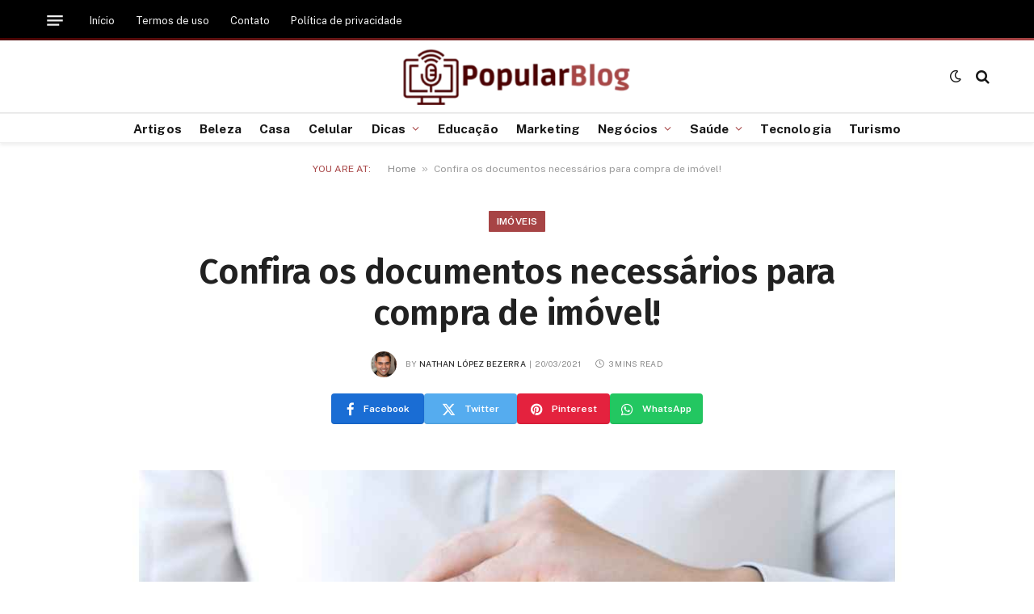

--- FILE ---
content_type: text/html; charset=UTF-8
request_url: https://opopularjornal.com.br/compra-de-imovel/
body_size: 14679
content:

<!DOCTYPE html>
<html lang="pt-BR" prefix="og: https://ogp.me/ns#" class="s-light site-s-light">

<head>

	<meta charset="UTF-8" />
	<meta name="viewport" content="width=device-width, initial-scale=1" />
	
<!-- Otimização para mecanismos de pesquisa pelo Rank Math - https://rankmath.com/ -->
<title>Confira os documentos necessários para compra de imóvel!</title><link rel="preload" as="image" imagesrcset="https://opopularjornal.com.br/wp-content/uploads/2021/03/compra-de-imovel-1024x683.jpg 1024w, https://opopularjornal.com.br/wp-content/uploads/2021/03/compra-de-imovel.jpg 1200w" imagesizes="(max-width: 1200px) 100vw, 1200px" /><link rel="preload" as="font" href="https://opopularjornal.com.br/wp-content/themes/smart-mag/css/icons/fonts/ts-icons.woff2?v3.2" type="font/woff2" crossorigin="anonymous" />
<meta name="description" content="Poucas coisas são mais gratificantes do que ter a oportunidade de comprar um imóvel: pode ser uma casa, pode ser um galpão comercial..."/>
<meta name="robots" content="follow, index, max-snippet:-1, max-video-preview:-1, max-image-preview:large"/>
<link rel="canonical" href="https://opopularjornal.com.br/compra-de-imovel/" />
<meta property="og:locale" content="pt_BR" />
<meta property="og:type" content="article" />
<meta property="og:title" content="Confira os documentos necessários para compra de imóvel!" />
<meta property="og:description" content="Poucas coisas são mais gratificantes do que ter a oportunidade de comprar um imóvel: pode ser uma casa, pode ser um galpão comercial..." />
<meta property="og:url" content="https://opopularjornal.com.br/compra-de-imovel/" />
<meta property="og:site_name" content="Popular Blog" />
<meta property="article:author" content="https://www.facebook.com/nathanbezerra.ofc" />
<meta property="article:tag" content="documentos-para-imoveis" />
<meta property="article:section" content="Imóveis" />
<meta property="og:updated_time" content="2021-03-20T10:57:15-03:00" />
<meta property="og:image" content="https://opopularjornal.com.br/wp-content/uploads/2021/03/compra-de-imovel.jpg" />
<meta property="og:image:secure_url" content="https://opopularjornal.com.br/wp-content/uploads/2021/03/compra-de-imovel.jpg" />
<meta property="og:image:width" content="1200" />
<meta property="og:image:height" content="800" />
<meta property="og:image:alt" content="compra-de-imovel" />
<meta property="og:image:type" content="image/jpeg" />
<meta property="article:published_time" content="2021-03-20T10:57:14-03:00" />
<meta property="article:modified_time" content="2021-03-20T10:57:15-03:00" />
<meta name="twitter:card" content="summary_large_image" />
<meta name="twitter:title" content="Confira os documentos necessários para compra de imóvel!" />
<meta name="twitter:description" content="Poucas coisas são mais gratificantes do que ter a oportunidade de comprar um imóvel: pode ser uma casa, pode ser um galpão comercial..." />
<meta name="twitter:creator" content="@nathan_bezerra1" />
<meta name="twitter:image" content="https://opopularjornal.com.br/wp-content/uploads/2021/03/compra-de-imovel.jpg" />
<script type="application/ld+json" class="rank-math-schema">{"@context":"https://schema.org","@graph":[{"@type":["Person","Organization"],"@id":"https://opopularjornal.com.br/#person","name":"suporte","logo":{"@type":"ImageObject","@id":"https://opopularjornal.com.br/#logo","url":"http://opopularjornal.com.br/wp-content/uploads/2020/12/Ativo-1.png","contentUrl":"http://opopularjornal.com.br/wp-content/uploads/2020/12/Ativo-1.png","caption":"Popular Blog","inLanguage":"pt-BR","width":"326","height":"80"},"image":{"@type":"ImageObject","@id":"https://opopularjornal.com.br/#logo","url":"http://opopularjornal.com.br/wp-content/uploads/2020/12/Ativo-1.png","contentUrl":"http://opopularjornal.com.br/wp-content/uploads/2020/12/Ativo-1.png","caption":"Popular Blog","inLanguage":"pt-BR","width":"326","height":"80"}},{"@type":"WebSite","@id":"https://opopularjornal.com.br/#website","url":"https://opopularjornal.com.br","name":"Popular Blog","publisher":{"@id":"https://opopularjornal.com.br/#person"},"inLanguage":"pt-BR"},{"@type":"ImageObject","@id":"https://opopularjornal.com.br/wp-content/uploads/2021/03/compra-de-imovel.jpg","url":"https://opopularjornal.com.br/wp-content/uploads/2021/03/compra-de-imovel.jpg","width":"1200","height":"800","caption":"compra-de-imovel","inLanguage":"pt-BR"},{"@type":"BreadcrumbList","@id":"https://opopularjornal.com.br/compra-de-imovel/#breadcrumb","itemListElement":[{"@type":"ListItem","position":"1","item":{"@id":"http://opopularjornal.com.br","name":"Home"}},{"@type":"ListItem","position":"2","item":{"@id":"https://opopularjornal.com.br/compra-de-imovel/","name":"Confira os documentos necess\u00e1rios para compra de im\u00f3vel!"}}]},{"@type":"WebPage","@id":"https://opopularjornal.com.br/compra-de-imovel/#webpage","url":"https://opopularjornal.com.br/compra-de-imovel/","name":"Confira os documentos necess\u00e1rios para compra de im\u00f3vel!","datePublished":"2021-03-20T10:57:14-03:00","dateModified":"2021-03-20T10:57:15-03:00","isPartOf":{"@id":"https://opopularjornal.com.br/#website"},"primaryImageOfPage":{"@id":"https://opopularjornal.com.br/wp-content/uploads/2021/03/compra-de-imovel.jpg"},"inLanguage":"pt-BR","breadcrumb":{"@id":"https://opopularjornal.com.br/compra-de-imovel/#breadcrumb"}},{"@type":"Person","@id":"https://opopularjornal.com.br/author/nathanlop/","name":"Nathan L\u00f3pez Bezerra","url":"https://opopularjornal.com.br/author/nathanlop/","image":{"@type":"ImageObject","@id":"https://secure.gravatar.com/avatar/3321bfdffabb42507f2c6af71bfb3786782971ee2f3d7262ae74e00ed8c028c5?s=96&amp;d=mm&amp;r=g","url":"https://secure.gravatar.com/avatar/3321bfdffabb42507f2c6af71bfb3786782971ee2f3d7262ae74e00ed8c028c5?s=96&amp;d=mm&amp;r=g","caption":"Nathan L\u00f3pez Bezerra","inLanguage":"pt-BR"},"sameAs":["https://www.facebook.com/nathanbezerra.ofc","https://twitter.com/https://twitter.com/nathan_bezerra1"]},{"@type":"BlogPosting","headline":"Confira os documentos necess\u00e1rios para compra de im\u00f3vel!","keywords":"Documentos necess\u00e1rios para compra de im\u00f3vel","datePublished":"2021-03-20T10:57:14-03:00","dateModified":"2021-03-20T10:57:15-03:00","author":{"@id":"https://opopularjornal.com.br/author/nathanlop/","name":"Nathan L\u00f3pez Bezerra"},"publisher":{"@id":"https://opopularjornal.com.br/#person"},"description":"Poucas coisas s\u00e3o mais gratificantes do que ter a oportunidade de comprar um im\u00f3vel: pode ser uma casa, pode ser um galp\u00e3o comercial...","name":"Confira os documentos necess\u00e1rios para compra de im\u00f3vel!","@id":"https://opopularjornal.com.br/compra-de-imovel/#richSnippet","isPartOf":{"@id":"https://opopularjornal.com.br/compra-de-imovel/#webpage"},"image":{"@id":"https://opopularjornal.com.br/wp-content/uploads/2021/03/compra-de-imovel.jpg"},"inLanguage":"pt-BR","mainEntityOfPage":{"@id":"https://opopularjornal.com.br/compra-de-imovel/#webpage"}}]}</script>
<!-- /Plugin de SEO Rank Math para WordPress -->

<link rel='dns-prefetch' href='//fonts.googleapis.com' />
<link rel="alternate" type="application/rss+xml" title="Feed para Popular Blog &raquo;" href="https://opopularjornal.com.br/feed/" />
<link rel="alternate" type="application/rss+xml" title="Feed de comentários para Popular Blog &raquo;" href="https://opopularjornal.com.br/comments/feed/" />
<link rel="alternate" title="oEmbed (JSON)" type="application/json+oembed" href="https://opopularjornal.com.br/wp-json/oembed/1.0/embed?url=https%3A%2F%2Fopopularjornal.com.br%2Fcompra-de-imovel%2F" />
<link rel="alternate" title="oEmbed (XML)" type="text/xml+oembed" href="https://opopularjornal.com.br/wp-json/oembed/1.0/embed?url=https%3A%2F%2Fopopularjornal.com.br%2Fcompra-de-imovel%2F&#038;format=xml" />
<style id='wp-img-auto-sizes-contain-inline-css' type='text/css'>
img:is([sizes=auto i],[sizes^="auto," i]){contain-intrinsic-size:3000px 1500px}
/*# sourceURL=wp-img-auto-sizes-contain-inline-css */
</style>

<style id='wp-emoji-styles-inline-css' type='text/css'>

	img.wp-smiley, img.emoji {
		display: inline !important;
		border: none !important;
		box-shadow: none !important;
		height: 1em !important;
		width: 1em !important;
		margin: 0 0.07em !important;
		vertical-align: -0.1em !important;
		background: none !important;
		padding: 0 !important;
	}
/*# sourceURL=wp-emoji-styles-inline-css */
</style>
<link rel='stylesheet' id='wp-block-library-css' href='https://opopularjornal.com.br/wp-includes/css/dist/block-library/style.min.css?ver=29c4f980636ce5a0a5ae3abb81ccf439' type='text/css' media='all' />
<style id='classic-theme-styles-inline-css' type='text/css'>
/*! This file is auto-generated */
.wp-block-button__link{color:#fff;background-color:#32373c;border-radius:9999px;box-shadow:none;text-decoration:none;padding:calc(.667em + 2px) calc(1.333em + 2px);font-size:1.125em}.wp-block-file__button{background:#32373c;color:#fff;text-decoration:none}
/*# sourceURL=/wp-includes/css/classic-themes.min.css */
</style>
<style id='global-styles-inline-css' type='text/css'>
:root{--wp--preset--aspect-ratio--square: 1;--wp--preset--aspect-ratio--4-3: 4/3;--wp--preset--aspect-ratio--3-4: 3/4;--wp--preset--aspect-ratio--3-2: 3/2;--wp--preset--aspect-ratio--2-3: 2/3;--wp--preset--aspect-ratio--16-9: 16/9;--wp--preset--aspect-ratio--9-16: 9/16;--wp--preset--color--black: #000000;--wp--preset--color--cyan-bluish-gray: #abb8c3;--wp--preset--color--white: #ffffff;--wp--preset--color--pale-pink: #f78da7;--wp--preset--color--vivid-red: #cf2e2e;--wp--preset--color--luminous-vivid-orange: #ff6900;--wp--preset--color--luminous-vivid-amber: #fcb900;--wp--preset--color--light-green-cyan: #7bdcb5;--wp--preset--color--vivid-green-cyan: #00d084;--wp--preset--color--pale-cyan-blue: #8ed1fc;--wp--preset--color--vivid-cyan-blue: #0693e3;--wp--preset--color--vivid-purple: #9b51e0;--wp--preset--gradient--vivid-cyan-blue-to-vivid-purple: linear-gradient(135deg,rgb(6,147,227) 0%,rgb(155,81,224) 100%);--wp--preset--gradient--light-green-cyan-to-vivid-green-cyan: linear-gradient(135deg,rgb(122,220,180) 0%,rgb(0,208,130) 100%);--wp--preset--gradient--luminous-vivid-amber-to-luminous-vivid-orange: linear-gradient(135deg,rgb(252,185,0) 0%,rgb(255,105,0) 100%);--wp--preset--gradient--luminous-vivid-orange-to-vivid-red: linear-gradient(135deg,rgb(255,105,0) 0%,rgb(207,46,46) 100%);--wp--preset--gradient--very-light-gray-to-cyan-bluish-gray: linear-gradient(135deg,rgb(238,238,238) 0%,rgb(169,184,195) 100%);--wp--preset--gradient--cool-to-warm-spectrum: linear-gradient(135deg,rgb(74,234,220) 0%,rgb(151,120,209) 20%,rgb(207,42,186) 40%,rgb(238,44,130) 60%,rgb(251,105,98) 80%,rgb(254,248,76) 100%);--wp--preset--gradient--blush-light-purple: linear-gradient(135deg,rgb(255,206,236) 0%,rgb(152,150,240) 100%);--wp--preset--gradient--blush-bordeaux: linear-gradient(135deg,rgb(254,205,165) 0%,rgb(254,45,45) 50%,rgb(107,0,62) 100%);--wp--preset--gradient--luminous-dusk: linear-gradient(135deg,rgb(255,203,112) 0%,rgb(199,81,192) 50%,rgb(65,88,208) 100%);--wp--preset--gradient--pale-ocean: linear-gradient(135deg,rgb(255,245,203) 0%,rgb(182,227,212) 50%,rgb(51,167,181) 100%);--wp--preset--gradient--electric-grass: linear-gradient(135deg,rgb(202,248,128) 0%,rgb(113,206,126) 100%);--wp--preset--gradient--midnight: linear-gradient(135deg,rgb(2,3,129) 0%,rgb(40,116,252) 100%);--wp--preset--font-size--small: 13px;--wp--preset--font-size--medium: 20px;--wp--preset--font-size--large: 36px;--wp--preset--font-size--x-large: 42px;--wp--preset--spacing--20: 0.44rem;--wp--preset--spacing--30: 0.67rem;--wp--preset--spacing--40: 1rem;--wp--preset--spacing--50: 1.5rem;--wp--preset--spacing--60: 2.25rem;--wp--preset--spacing--70: 3.38rem;--wp--preset--spacing--80: 5.06rem;--wp--preset--shadow--natural: 6px 6px 9px rgba(0, 0, 0, 0.2);--wp--preset--shadow--deep: 12px 12px 50px rgba(0, 0, 0, 0.4);--wp--preset--shadow--sharp: 6px 6px 0px rgba(0, 0, 0, 0.2);--wp--preset--shadow--outlined: 6px 6px 0px -3px rgb(255, 255, 255), 6px 6px rgb(0, 0, 0);--wp--preset--shadow--crisp: 6px 6px 0px rgb(0, 0, 0);}:where(.is-layout-flex){gap: 0.5em;}:where(.is-layout-grid){gap: 0.5em;}body .is-layout-flex{display: flex;}.is-layout-flex{flex-wrap: wrap;align-items: center;}.is-layout-flex > :is(*, div){margin: 0;}body .is-layout-grid{display: grid;}.is-layout-grid > :is(*, div){margin: 0;}:where(.wp-block-columns.is-layout-flex){gap: 2em;}:where(.wp-block-columns.is-layout-grid){gap: 2em;}:where(.wp-block-post-template.is-layout-flex){gap: 1.25em;}:where(.wp-block-post-template.is-layout-grid){gap: 1.25em;}.has-black-color{color: var(--wp--preset--color--black) !important;}.has-cyan-bluish-gray-color{color: var(--wp--preset--color--cyan-bluish-gray) !important;}.has-white-color{color: var(--wp--preset--color--white) !important;}.has-pale-pink-color{color: var(--wp--preset--color--pale-pink) !important;}.has-vivid-red-color{color: var(--wp--preset--color--vivid-red) !important;}.has-luminous-vivid-orange-color{color: var(--wp--preset--color--luminous-vivid-orange) !important;}.has-luminous-vivid-amber-color{color: var(--wp--preset--color--luminous-vivid-amber) !important;}.has-light-green-cyan-color{color: var(--wp--preset--color--light-green-cyan) !important;}.has-vivid-green-cyan-color{color: var(--wp--preset--color--vivid-green-cyan) !important;}.has-pale-cyan-blue-color{color: var(--wp--preset--color--pale-cyan-blue) !important;}.has-vivid-cyan-blue-color{color: var(--wp--preset--color--vivid-cyan-blue) !important;}.has-vivid-purple-color{color: var(--wp--preset--color--vivid-purple) !important;}.has-black-background-color{background-color: var(--wp--preset--color--black) !important;}.has-cyan-bluish-gray-background-color{background-color: var(--wp--preset--color--cyan-bluish-gray) !important;}.has-white-background-color{background-color: var(--wp--preset--color--white) !important;}.has-pale-pink-background-color{background-color: var(--wp--preset--color--pale-pink) !important;}.has-vivid-red-background-color{background-color: var(--wp--preset--color--vivid-red) !important;}.has-luminous-vivid-orange-background-color{background-color: var(--wp--preset--color--luminous-vivid-orange) !important;}.has-luminous-vivid-amber-background-color{background-color: var(--wp--preset--color--luminous-vivid-amber) !important;}.has-light-green-cyan-background-color{background-color: var(--wp--preset--color--light-green-cyan) !important;}.has-vivid-green-cyan-background-color{background-color: var(--wp--preset--color--vivid-green-cyan) !important;}.has-pale-cyan-blue-background-color{background-color: var(--wp--preset--color--pale-cyan-blue) !important;}.has-vivid-cyan-blue-background-color{background-color: var(--wp--preset--color--vivid-cyan-blue) !important;}.has-vivid-purple-background-color{background-color: var(--wp--preset--color--vivid-purple) !important;}.has-black-border-color{border-color: var(--wp--preset--color--black) !important;}.has-cyan-bluish-gray-border-color{border-color: var(--wp--preset--color--cyan-bluish-gray) !important;}.has-white-border-color{border-color: var(--wp--preset--color--white) !important;}.has-pale-pink-border-color{border-color: var(--wp--preset--color--pale-pink) !important;}.has-vivid-red-border-color{border-color: var(--wp--preset--color--vivid-red) !important;}.has-luminous-vivid-orange-border-color{border-color: var(--wp--preset--color--luminous-vivid-orange) !important;}.has-luminous-vivid-amber-border-color{border-color: var(--wp--preset--color--luminous-vivid-amber) !important;}.has-light-green-cyan-border-color{border-color: var(--wp--preset--color--light-green-cyan) !important;}.has-vivid-green-cyan-border-color{border-color: var(--wp--preset--color--vivid-green-cyan) !important;}.has-pale-cyan-blue-border-color{border-color: var(--wp--preset--color--pale-cyan-blue) !important;}.has-vivid-cyan-blue-border-color{border-color: var(--wp--preset--color--vivid-cyan-blue) !important;}.has-vivid-purple-border-color{border-color: var(--wp--preset--color--vivid-purple) !important;}.has-vivid-cyan-blue-to-vivid-purple-gradient-background{background: var(--wp--preset--gradient--vivid-cyan-blue-to-vivid-purple) !important;}.has-light-green-cyan-to-vivid-green-cyan-gradient-background{background: var(--wp--preset--gradient--light-green-cyan-to-vivid-green-cyan) !important;}.has-luminous-vivid-amber-to-luminous-vivid-orange-gradient-background{background: var(--wp--preset--gradient--luminous-vivid-amber-to-luminous-vivid-orange) !important;}.has-luminous-vivid-orange-to-vivid-red-gradient-background{background: var(--wp--preset--gradient--luminous-vivid-orange-to-vivid-red) !important;}.has-very-light-gray-to-cyan-bluish-gray-gradient-background{background: var(--wp--preset--gradient--very-light-gray-to-cyan-bluish-gray) !important;}.has-cool-to-warm-spectrum-gradient-background{background: var(--wp--preset--gradient--cool-to-warm-spectrum) !important;}.has-blush-light-purple-gradient-background{background: var(--wp--preset--gradient--blush-light-purple) !important;}.has-blush-bordeaux-gradient-background{background: var(--wp--preset--gradient--blush-bordeaux) !important;}.has-luminous-dusk-gradient-background{background: var(--wp--preset--gradient--luminous-dusk) !important;}.has-pale-ocean-gradient-background{background: var(--wp--preset--gradient--pale-ocean) !important;}.has-electric-grass-gradient-background{background: var(--wp--preset--gradient--electric-grass) !important;}.has-midnight-gradient-background{background: var(--wp--preset--gradient--midnight) !important;}.has-small-font-size{font-size: var(--wp--preset--font-size--small) !important;}.has-medium-font-size{font-size: var(--wp--preset--font-size--medium) !important;}.has-large-font-size{font-size: var(--wp--preset--font-size--large) !important;}.has-x-large-font-size{font-size: var(--wp--preset--font-size--x-large) !important;}
:where(.wp-block-post-template.is-layout-flex){gap: 1.25em;}:where(.wp-block-post-template.is-layout-grid){gap: 1.25em;}
:where(.wp-block-term-template.is-layout-flex){gap: 1.25em;}:where(.wp-block-term-template.is-layout-grid){gap: 1.25em;}
:where(.wp-block-columns.is-layout-flex){gap: 2em;}:where(.wp-block-columns.is-layout-grid){gap: 2em;}
:root :where(.wp-block-pullquote){font-size: 1.5em;line-height: 1.6;}
/*# sourceURL=global-styles-inline-css */
</style>
<link rel='stylesheet' id='smartmag-core-css' href='https://opopularjornal.com.br/wp-content/themes/smart-mag/style.css?ver=10.3.2' type='text/css' media='all' />
<style id='smartmag-core-inline-css' type='text/css'>
:root { --c-main: #a74445;
--c-main-rgb: 167,68,69;
--c-headings: #212121;
--text-font: "Fira Sans", system-ui, -apple-system, "Segoe UI", Arial, sans-serif;
--body-font: "Fira Sans", system-ui, -apple-system, "Segoe UI", Arial, sans-serif;
--ui-font: "Public Sans", system-ui, -apple-system, "Segoe UI", Arial, sans-serif;
--title-font: "Public Sans", system-ui, -apple-system, "Segoe UI", Arial, sans-serif;
--h-font: "Public Sans", system-ui, -apple-system, "Segoe UI", Arial, sans-serif;
--title-font: "Fira Sans", system-ui, -apple-system, "Segoe UI", Arial, sans-serif;
--h-font: "Fira Sans", system-ui, -apple-system, "Segoe UI", Arial, sans-serif;
--title-size-n: 18px;
--title-size-m: 22px;
--title-size-l: 36px;
--main-width: 1170px;
--excerpt-mt: 10px;
--c-excerpts: #1e1e1e;
--excerpt-size: 14px; }
.post-title:not(._) { font-weight: 600; }
:root { --sidebar-width: 300px; }
.ts-row, .has-el-gap { --sidebar-c-width: calc(var(--sidebar-width) + var(--grid-gutter-h) + var(--sidebar-c-pad)); }
:root { --sidebar-pad: 40px; --sidebar-sep-pad: 40px; }
.smart-head-main { --c-shadow: rgba(0,0,0,0.06); }
.smart-head-main .smart-head-top { --head-h: 50px; border-image: linear-gradient(90deg, #4a0201 0%, #a74445 100%); border-image-slice: 1; border-image-width: 3px 0 0 0; border-width: 3px 0; border-image-width: 0 0 3px 0; }
.smart-head-main .smart-head-mid { --head-h: 90px; border-bottom-width: 1px; border-bottom-color: #e5e5e5; }
.s-dark .smart-head-main .smart-head-mid,
.smart-head-main .s-dark.smart-head-mid { border-bottom-color: #3f3f3f; }
.smart-head-main .smart-head-bot { --head-h: 37px; background-color: #ffffff; }
.navigation-main .menu > li > a { font-size: 15.4px; font-weight: bold; letter-spacing: 0.01em; }
.navigation-main { --nav-items-space: 11px; }
.nav-hov-b .menu > li > a:before { border-width: 0px; }
.mega-menu .post-title a:hover { color: var(--c-nav-drop-hov); }
.s-light .navigation { --c-nav-blip: var(--c-main); }
.smart-head-mobile .smart-head-mid { border-image: linear-gradient(90deg, #e40666 0%, #3c3fde 100%); border-image-slice: 1; border-image-width: 3px 0 0 0; border-width: 3px 0; }
.navigation-small { margin-left: calc(-1 * var(--nav-items-space)); }
.s-dark .navigation-small { --c-nav-hov: rgba(255,255,255,0.76); }
.s-dark .smart-head-main .spc-social,
.smart-head-main .s-dark .spc-social { --c-spc-social: #ffffff; --c-spc-social-hov: rgba(255,255,255,0.92); }
.smart-head-main .spc-social { --spc-social-fs: 13px; --spc-social-size: 26px; --spc-social-space: 5px; }
.smart-head-main .logo-is-image { padding-top: 0px; padding-bottom: 0px; padding-left: 0px; }
.s-dark .smart-head-main .search-icon:hover,
.smart-head-main .s-dark .search-icon:hover { color: #bcbcbc; }
.smart-head-main { --search-icon-size: 18px; }
.s-dark .smart-head-main .offcanvas-toggle:hover,
.smart-head-main .s-dark .offcanvas-toggle:hover { --c-hamburger: #bcbcbc; }
.smart-head-main .offcanvas-toggle { transform: scale(0.75); --item-mr: 30px; }
.smart-head .ts-button1 { font-size: 12px; border-radius: 6px; height: 34px; line-height: 34px; padding-left: 14px; padding-right: 14px; }
.post-meta .meta-item, .post-meta .text-in { font-size: 10px; font-weight: normal; text-transform: uppercase; letter-spacing: .03em; }
.post-meta .post-cat > a { font-weight: bold; text-transform: uppercase; letter-spacing: 0.01em; }
.post-meta .post-author > a { color: #282828; }
.s-dark .post-meta .post-author > a { color: #ffffff; }
.post-meta .post-cat > a { color: #000000; }
.s-dark .post-meta .post-cat > a { color: #ffffff; }
.post-meta { --p-meta-sep: "|"; }
.l-post .excerpt { font-family: var(--ui-font); }
.l-post .excerpt { font-weight: normal; line-height: 1.65; }
.cat-labels .category { font-size: 10px; font-weight: 500; letter-spacing: 0.03em; }
.block-head .heading { font-family: var(--ui-font); }
.load-button { color: #ffffff; background-color: var(--c-main); padding-top: 13px; padding-bottom: 14px; width: 400px; border-radius: 4px; }
.loop-grid .ratio-is-custom { padding-bottom: calc(100% / 1.68); }
.loop-grid-base .post-title { font-size: 19px; }
.loop-grid-sm .post-title { font-size: 16px; }
.has-nums .l-post { --num-font: "Barlow", system-ui, -apple-system, "Segoe UI", Arial, sans-serif; }
.has-nums-a .l-post .post-title:before,
.has-nums-b .l-post .content:before { font-size: 30px; font-weight: bold; }
.has-nums:not(.has-nums-c) { --num-color: #fb3158; }
.has-nums-a .l-post .post-title:before,
.has-nums-b .l-post .content:before { content: counter(ts-loop) "."; }
.loop-list .ratio-is-custom { padding-bottom: calc(100% / 1.575); }
.loop-list .post-title { font-size: 21px; }
.list-post { --list-p-media-width: 44%; --list-p-media-max-width: 85%; }
.list-post .media:not(i) { --list-p-media-max-width: 44%; }
.loop-small .post-title { font-size: 15px; }
.loop-small .media:not(i) { max-width: 100px; }
.entry-content { font-size: 16px; }
.post-share-b:not(.is-not-global) { --service-width: 115px; --service-min-width: initial; --service-b-radius: 4px; }
.post-share-b:not(.is-not-global) .service .label { font-size: 12px; }
.a-wrap-8:not(._) { padding-right: 400px; }
@media (min-width: 1200px) { .nav-hov-b .menu > li > a:before { width: calc(100% - (var(--nav-items-space, 15px)*2)); left: var(--nav-items-space); } }
@media (min-width: 941px) and (max-width: 1200px) { .ts-row, .has-el-gap { --sidebar-c-width: calc(var(--sidebar-width) + var(--grid-gutter-h) + var(--sidebar-c-pad)); }
.navigation-main .menu > li > a { font-size: calc(10px + (15.4px - 10px) * .7); } }
@media (min-width: 768px) and (max-width: 940px) { .ts-contain, .main { padding-left: 35px; padding-right: 35px; }
.layout-boxed-inner { --wrap-padding: 35px; }
:root { --wrap-padding: 35px; } }
@media (max-width: 767px) { .ts-contain, .main { padding-left: 25px; padding-right: 25px; }
.layout-boxed-inner { --wrap-padding: 25px; }
:root { --wrap-padding: 25px; }
.a-wrap-8:not(._) { padding-left: 180px; } }


/*# sourceURL=smartmag-core-inline-css */
</style>
<link rel='stylesheet' id='smartmag-magnific-popup-css' href='https://opopularjornal.com.br/wp-content/themes/smart-mag/css/lightbox.css?ver=10.3.2' type='text/css' media='all' />
<link rel='stylesheet' id='smartmag-icons-css' href='https://opopularjornal.com.br/wp-content/themes/smart-mag/css/icons/icons.css?ver=10.3.2' type='text/css' media='all' />
<link rel='stylesheet' id='smart-mag-child-css' href='https://opopularjornal.com.br/wp-content/themes/smart-mag-child/style.css?ver=1.0' type='text/css' media='all' />
<link rel='stylesheet' id='smartmag-gfonts-custom-css' href='https://fonts.googleapis.com/css?family=Fira+Sans%3A400%2C500%2C600%2C700%7CPublic+Sans%3A400%2C500%2C600%2C700%2Cnormal%7CBarlow%3A400%2C500%2C600%2C700&#038;display=swap' type='text/css' media='all' />
<script type="text/javascript" id="smartmag-lazy-inline-js-after">
/* <![CDATA[ */
/**
 * @copyright ThemeSphere
 * @preserve
 */
var BunyadLazy={};BunyadLazy.load=function(){function a(e,n){var t={};e.dataset.bgset&&e.dataset.sizes?(t.sizes=e.dataset.sizes,t.srcset=e.dataset.bgset):t.src=e.dataset.bgsrc,function(t){var a=t.dataset.ratio;if(0<a){const e=t.parentElement;if(e.classList.contains("media-ratio")){const n=e.style;n.getPropertyValue("--a-ratio")||(n.paddingBottom=100/a+"%")}}}(e);var a,o=document.createElement("img");for(a in o.onload=function(){var t="url('"+(o.currentSrc||o.src)+"')",a=e.style;a.backgroundImage!==t&&requestAnimationFrame(()=>{a.backgroundImage=t,n&&n()}),o.onload=null,o.onerror=null,o=null},o.onerror=o.onload,t)o.setAttribute(a,t[a]);o&&o.complete&&0<o.naturalWidth&&o.onload&&o.onload()}function e(t){t.dataset.loaded||a(t,()=>{document.dispatchEvent(new Event("lazyloaded")),t.dataset.loaded=1})}function n(t){"complete"===document.readyState?t():window.addEventListener("load",t)}return{initEarly:function(){var t,a=()=>{document.querySelectorAll(".img.bg-cover:not(.lazyload)").forEach(e)};"complete"!==document.readyState?(t=setInterval(a,150),n(()=>{a(),clearInterval(t)})):a()},callOnLoad:n,initBgImages:function(t){t&&n(()=>{document.querySelectorAll(".img.bg-cover").forEach(e)})},bgLoad:a}}(),BunyadLazy.load.initEarly();
//# sourceURL=smartmag-lazy-inline-js-after
/* ]]> */
</script>
<script type="text/javascript" src="https://opopularjornal.com.br/wp-includes/js/jquery/jquery.min.js?ver=3.7.1" id="jquery-core-js"></script>
<script type="text/javascript" src="https://opopularjornal.com.br/wp-includes/js/jquery/jquery-migrate.min.js?ver=3.4.1" id="jquery-migrate-js"></script>
<link rel="https://api.w.org/" href="https://opopularjornal.com.br/wp-json/" /><link rel="alternate" title="JSON" type="application/json" href="https://opopularjornal.com.br/wp-json/wp/v2/posts/195" /><link rel="EditURI" type="application/rsd+xml" title="RSD" href="https://opopularjornal.com.br/xmlrpc.php?rsd" />

<link rel='shortlink' href='https://opopularjornal.com.br/?p=195' />
<script type="text/javascript">
(function(url){
	if(/(?:Chrome\/26\.0\.1410\.63 Safari\/537\.31|WordfenceTestMonBot)/.test(navigator.userAgent)){ return; }
	var addEvent = function(evt, handler) {
		if (window.addEventListener) {
			document.addEventListener(evt, handler, false);
		} else if (window.attachEvent) {
			document.attachEvent('on' + evt, handler);
		}
	};
	var removeEvent = function(evt, handler) {
		if (window.removeEventListener) {
			document.removeEventListener(evt, handler, false);
		} else if (window.detachEvent) {
			document.detachEvent('on' + evt, handler);
		}
	};
	var evts = 'contextmenu dblclick drag dragend dragenter dragleave dragover dragstart drop keydown keypress keyup mousedown mousemove mouseout mouseover mouseup mousewheel scroll'.split(' ');
	var logHuman = function() {
		if (window.wfLogHumanRan) { return; }
		window.wfLogHumanRan = true;
		var wfscr = document.createElement('script');
		wfscr.type = 'text/javascript';
		wfscr.async = true;
		wfscr.src = url + '&r=' + Math.random();
		(document.getElementsByTagName('head')[0]||document.getElementsByTagName('body')[0]).appendChild(wfscr);
		for (var i = 0; i < evts.length; i++) {
			removeEvent(evts[i], logHuman);
		}
	};
	for (var i = 0; i < evts.length; i++) {
		addEvent(evts[i], logHuman);
	}
})('//opopularjornal.com.br/?wordfence_lh=1&hid=FD39EB59CD8536ACF75E241BD968D49B');
</script>
		<script>
		var BunyadSchemeKey = 'bunyad-scheme';
		(() => {
			const d = document.documentElement;
			const c = d.classList;
			var scheme = localStorage.getItem(BunyadSchemeKey);
			
			if (scheme) {
				d.dataset.origClass = c;
				scheme === 'dark' ? c.remove('s-light', 'site-s-light') : c.remove('s-dark', 'site-s-dark');
				c.add('site-s-' + scheme, 's-' + scheme);
			}
		})();
		</script>
		<meta name="generator" content="Elementor 3.34.2; features: e_font_icon_svg, additional_custom_breakpoints; settings: css_print_method-external, google_font-enabled, font_display-swap">
			<style>
				.e-con.e-parent:nth-of-type(n+4):not(.e-lazyloaded):not(.e-no-lazyload),
				.e-con.e-parent:nth-of-type(n+4):not(.e-lazyloaded):not(.e-no-lazyload) * {
					background-image: none !important;
				}
				@media screen and (max-height: 1024px) {
					.e-con.e-parent:nth-of-type(n+3):not(.e-lazyloaded):not(.e-no-lazyload),
					.e-con.e-parent:nth-of-type(n+3):not(.e-lazyloaded):not(.e-no-lazyload) * {
						background-image: none !important;
					}
				}
				@media screen and (max-height: 640px) {
					.e-con.e-parent:nth-of-type(n+2):not(.e-lazyloaded):not(.e-no-lazyload),
					.e-con.e-parent:nth-of-type(n+2):not(.e-lazyloaded):not(.e-no-lazyload) * {
						background-image: none !important;
					}
				}
			</style>
			<script src="https://analytics.ahrefs.com/analytics.js" data-key="ztuZGof7zglTpV/HYu5Yhw" async></script><link rel="icon" href="https://opopularjornal.com.br/wp-content/uploads/2022/10/cropped-popular-blog-logo-32x32.webp" sizes="32x32" />
<link rel="icon" href="https://opopularjornal.com.br/wp-content/uploads/2022/10/cropped-popular-blog-logo-192x192.webp" sizes="192x192" />
<link rel="apple-touch-icon" href="https://opopularjornal.com.br/wp-content/uploads/2022/10/cropped-popular-blog-logo-180x180.webp" />
<meta name="msapplication-TileImage" content="https://opopularjornal.com.br/wp-content/uploads/2022/10/cropped-popular-blog-logo-270x270.webp" />


</head>

<body class="wp-singular post-template-default single single-post postid-195 single-format-standard wp-custom-logo wp-theme-smart-mag wp-child-theme-smart-mag-child no-sidebar post-layout-large-center post-cat-36 has-lb has-lb-sm ts-img-hov-fade layout-normal elementor-default elementor-kit-5422">



<div class="main-wrap">

	
<div class="off-canvas-backdrop"></div>
<div class="mobile-menu-container off-canvas" id="off-canvas">

	<div class="off-canvas-head">
		<a href="#" class="close">
			<span class="visuallyhidden">Close Menu</span>
			<i class="tsi tsi-times"></i>
		</a>

		<div class="ts-logo">
					</div>
	</div>

	<div class="off-canvas-content">

		
			<ul id="menu-principal" class="mobile-menu"><li id="menu-item-5776" class="menu-item menu-item-type-taxonomy menu-item-object-category menu-item-5776"><a href="https://opopularjornal.com.br/category/artigos/">Artigos</a></li>
<li id="menu-item-5777" class="menu-item menu-item-type-taxonomy menu-item-object-category menu-item-5777"><a href="https://opopularjornal.com.br/category/beleza/">Beleza</a></li>
<li id="menu-item-5778" class="menu-item menu-item-type-taxonomy menu-item-object-category menu-item-5778"><a href="https://opopularjornal.com.br/category/casa/">Casa</a></li>
<li id="menu-item-5779" class="menu-item menu-item-type-taxonomy menu-item-object-category menu-item-5779"><a href="https://opopularjornal.com.br/category/celular/">Celular</a></li>
<li id="menu-item-5780" class="menu-item menu-item-type-taxonomy menu-item-object-category menu-item-has-children menu-item-5780"><a href="https://opopularjornal.com.br/category/dicas/">Dicas</a>
<ul class="sub-menu">
	<li id="menu-item-5782" class="menu-item menu-item-type-taxonomy menu-item-object-category menu-item-5782"><a href="https://opopularjornal.com.br/category/entretenimento/">Entretenimento</a></li>
</ul>
</li>
<li id="menu-item-5781" class="menu-item menu-item-type-taxonomy menu-item-object-category menu-item-5781"><a href="https://opopularjornal.com.br/category/educacao/">Educação</a></li>
<li id="menu-item-5919" class="menu-item menu-item-type-taxonomy menu-item-object-category menu-item-5919"><a href="https://opopularjornal.com.br/category/marketing/">Marketing</a></li>
<li id="menu-item-5785" class="menu-item menu-item-type-taxonomy menu-item-object-category current-post-ancestor current-menu-parent current-post-parent menu-item-has-children menu-item-5785"><a href="https://opopularjornal.com.br/category/negocios/">Negócios</a>
<ul class="sub-menu">
	<li id="menu-item-5784" class="menu-item menu-item-type-taxonomy menu-item-object-category current-post-ancestor current-menu-parent current-post-parent menu-item-5784"><a href="https://opopularjornal.com.br/category/imoveis/">Imóveis</a></li>
</ul>
</li>
<li id="menu-item-5786" class="menu-item menu-item-type-taxonomy menu-item-object-category menu-item-has-children menu-item-5786"><a href="https://opopularjornal.com.br/category/saude/">Saúde</a>
<ul class="sub-menu">
	<li id="menu-item-5790" class="menu-item menu-item-type-taxonomy menu-item-object-category menu-item-5790"><a href="https://opopularjornal.com.br/category/estilodevida/">Estilo de Vida</a></li>
</ul>
</li>
<li id="menu-item-5787" class="menu-item menu-item-type-taxonomy menu-item-object-category menu-item-5787"><a href="https://opopularjornal.com.br/category/tecnologia/">Tecnologia</a></li>
<li id="menu-item-5788" class="menu-item menu-item-type-taxonomy menu-item-object-category menu-item-5788"><a href="https://opopularjornal.com.br/category/turismo/">Turismo</a></li>
</ul>
		
		
		
	</div>

</div>
<div class="smart-head smart-head-a smart-head-main" id="smart-head" data-sticky="auto" data-sticky-type="smart" data-sticky-full>
	
	<div class="smart-head-row smart-head-top s-dark smart-head-row-full">

		<div class="inner wrap">

							
				<div class="items items-left ">
				
<button class="offcanvas-toggle has-icon" type="button" aria-label="Menu">
	<span class="hamburger-icon hamburger-icon-a">
		<span class="inner"></span>
	</span>
</button>	<div class="nav-wrap">
		<nav class="navigation navigation-small nav-hov-a">
			<ul id="menu-importante" class="menu"><li id="menu-item-5437" class="menu-item menu-item-type-custom menu-item-object-custom menu-item-home menu-item-5437"><a href="https://opopularjornal.com.br">Início</a></li>
<li id="menu-item-5438" class="menu-item menu-item-type-post_type menu-item-object-page menu-item-5438"><a href="https://opopularjornal.com.br/termos-de-uso/">Termos de uso</a></li>
<li id="menu-item-5439" class="menu-item menu-item-type-post_type menu-item-object-page menu-item-5439"><a href="https://opopularjornal.com.br/contato/">Contato</a></li>
<li id="menu-item-5440" class="menu-item menu-item-type-post_type menu-item-object-page menu-item-5440"><a href="https://opopularjornal.com.br/politica-de-privacidade/">Política de privacidade</a></li>
</ul>		</nav>
	</div>
				</div>

							
				<div class="items items-center empty">
								</div>

							
				<div class="items items-right empty">
								</div>

						
		</div>
	</div>

	
	<div class="smart-head-row smart-head-mid smart-head-row-3 is-light smart-head-row-full">

		<div class="inner wrap">

							
				<div class="items items-left empty">
								</div>

							
				<div class="items items-center ">
					<a href="https://opopularjornal.com.br/" title="Popular Blog" rel="home" class="logo-link ts-logo logo-is-image">
		<span>
			
				
					<img src="https://opopularjornal.com.br/wp-content/uploads/2018/09/logo-opopular-branca-e1701026203843.png" class="logo-image logo-image-dark" alt="Popular Blog" width="350" height="86" /><img src="https://opopularjornal.com.br/wp-content/uploads/2022/10/popular-blog-logo-e1701025398889.webp" class="logo-image" alt="Popular Blog" width="350" height="86" />
									 
					</span>
	</a>				</div>

							
				<div class="items items-right ">
				
<div class="scheme-switcher has-icon-only">
	<a href="#" class="toggle is-icon toggle-dark" title="Switch to Dark Design - easier on eyes.">
		<i class="icon tsi tsi-moon"></i>
	</a>
	<a href="#" class="toggle is-icon toggle-light" title="Switch to Light Design.">
		<i class="icon tsi tsi-bright"></i>
	</a>
</div>

	<a href="#" class="search-icon has-icon-only is-icon" title="Search">
		<i class="tsi tsi-search"></i>
	</a>

				</div>

						
		</div>
	</div>

	
	<div class="smart-head-row smart-head-bot smart-head-row-3 is-light has-center-nav smart-head-row-full">

		<div class="inner wrap">

							
				<div class="items items-left empty">
								</div>

							
				<div class="items items-center ">
					<div class="nav-wrap">
		<nav class="navigation navigation-main nav-hov-b">
			<ul id="menu-principal-1" class="menu"><li class="menu-item menu-item-type-taxonomy menu-item-object-category menu-cat-1 menu-item-5776"><a href="https://opopularjornal.com.br/category/artigos/">Artigos</a></li>
<li class="menu-item menu-item-type-taxonomy menu-item-object-category menu-cat-4 menu-item-5777"><a href="https://opopularjornal.com.br/category/beleza/">Beleza</a></li>
<li class="menu-item menu-item-type-taxonomy menu-item-object-category menu-cat-9 menu-item-5778"><a href="https://opopularjornal.com.br/category/casa/">Casa</a></li>
<li class="menu-item menu-item-type-taxonomy menu-item-object-category menu-cat-135 menu-item-5779"><a href="https://opopularjornal.com.br/category/celular/">Celular</a></li>
<li class="menu-item menu-item-type-taxonomy menu-item-object-category menu-item-has-children menu-cat-11 menu-item-5780"><a href="https://opopularjornal.com.br/category/dicas/">Dicas</a>
<ul class="sub-menu">
	<li class="menu-item menu-item-type-taxonomy menu-item-object-category menu-cat-136 menu-item-5782"><a href="https://opopularjornal.com.br/category/entretenimento/">Entretenimento</a></li>
</ul>
</li>
<li class="menu-item menu-item-type-taxonomy menu-item-object-category menu-cat-58 menu-item-5781"><a href="https://opopularjornal.com.br/category/educacao/">Educação</a></li>
<li class="menu-item menu-item-type-taxonomy menu-item-object-category menu-cat-3336 menu-item-5919"><a href="https://opopularjornal.com.br/category/marketing/">Marketing</a></li>
<li class="menu-item menu-item-type-taxonomy menu-item-object-category current-post-ancestor current-menu-parent current-post-parent menu-item-has-children menu-cat-3 menu-item-5785"><a href="https://opopularjornal.com.br/category/negocios/">Negócios</a>
<ul class="sub-menu">
	<li class="menu-item menu-item-type-taxonomy menu-item-object-category current-post-ancestor current-menu-parent current-post-parent menu-cat-36 menu-item-5784"><a href="https://opopularjornal.com.br/category/imoveis/">Imóveis</a></li>
</ul>
</li>
<li class="menu-item menu-item-type-taxonomy menu-item-object-category menu-item-has-children menu-cat-2 menu-item-5786"><a href="https://opopularjornal.com.br/category/saude/">Saúde</a>
<ul class="sub-menu">
	<li class="menu-item menu-item-type-taxonomy menu-item-object-category menu-cat-8 menu-item-5790"><a href="https://opopularjornal.com.br/category/estilodevida/">Estilo de Vida</a></li>
</ul>
</li>
<li class="menu-item menu-item-type-taxonomy menu-item-object-category menu-cat-10 menu-item-5787"><a href="https://opopularjornal.com.br/category/tecnologia/">Tecnologia</a></li>
<li class="menu-item menu-item-type-taxonomy menu-item-object-category menu-cat-3335 menu-item-5788"><a href="https://opopularjornal.com.br/category/turismo/">Turismo</a></li>
</ul>		</nav>
	</div>
				</div>

							
				<div class="items items-right empty">
								</div>

						
		</div>
	</div>

	</div>
<div class="smart-head smart-head-a smart-head-mobile" id="smart-head-mobile" data-sticky="mid" data-sticky-type="smart" data-sticky-full>
	
	<div class="smart-head-row smart-head-mid smart-head-row-3 s-dark smart-head-row-full">

		<div class="inner wrap">

							
				<div class="items items-left ">
				
<button class="offcanvas-toggle has-icon" type="button" aria-label="Menu">
	<span class="hamburger-icon hamburger-icon-a">
		<span class="inner"></span>
	</span>
</button>				</div>

							
				<div class="items items-center ">
					<a href="https://opopularjornal.com.br/" title="Popular Blog" rel="home" class="logo-link ts-logo logo-is-image">
		<span>
			
				
					<img src="https://opopularjornal.com.br/wp-content/uploads/2018/09/logo-opopular-branca-e1701026203843.png" class="logo-image logo-image-dark" alt="Popular Blog" width="350" height="86" /><img src="https://opopularjornal.com.br/wp-content/uploads/2022/10/popular-blog-logo-e1701025398889.webp" class="logo-image" alt="Popular Blog" width="350" height="86" />
									 
					</span>
	</a>				</div>

							
				<div class="items items-right ">
				

	<a href="#" class="search-icon has-icon-only is-icon" title="Search">
		<i class="tsi tsi-search"></i>
	</a>

				</div>

						
		</div>
	</div>

	</div>
<nav class="breadcrumbs is-full-width breadcrumbs-a" id="breadcrumb"><div class="inner ts-contain "><span class="label">You are at:</span><a href="https://opopularjornal.com.br">Home</a><span class="separator"> &raquo; </span><span class="last">Confira os documentos necessários para compra de imóvel!</span></div></nav>
<div class="main ts-contain cf no-sidebar">
	
		
	<div class="the-post-header s-head-modern s-head-large s-head-center">
	<div class="post-meta post-meta-a post-meta-left post-meta-single has-below"><div class="post-meta-items meta-above"><span class="meta-item cat-labels">
						
						<a href="https://opopularjornal.com.br/category/imoveis/" class="category term-color-36" rel="category">Imóveis</a>
					</span>
					</div><h1 class="is-title post-title">Confira os documentos necessários para compra de imóvel!</h1><div class="post-meta-items meta-below has-author-img"><span class="meta-item post-author has-img"><img alt='Nathan López Bezerra' src='https://secure.gravatar.com/avatar/3321bfdffabb42507f2c6af71bfb3786782971ee2f3d7262ae74e00ed8c028c5?s=32&#038;d=mm&#038;r=g' srcset='https://secure.gravatar.com/avatar/3321bfdffabb42507f2c6af71bfb3786782971ee2f3d7262ae74e00ed8c028c5?s=64&#038;d=mm&#038;r=g 2x' class='avatar avatar-32 photo' height='32' width='32' decoding='async'/><span class="by">By</span> <a href="https://opopularjornal.com.br/author/nathanlop/" title="Posts de Nathan López Bezerra" rel="author">Nathan López Bezerra</a></span><span class="meta-item has-next-icon date"><time class="post-date" datetime="2021-03-20T10:57:14-03:00">20/03/2021</time></span><span class="meta-item read-time has-icon"><i class="tsi tsi-clock"></i>3 Mins Read</span></div></div>
	<div class="post-share post-share-b spc-social-colors  post-share-b1">

				
		
				
			<a href="https://www.facebook.com/sharer.php?u=https%3A%2F%2Fopopularjornal.com.br%2Fcompra-de-imovel%2F" class="cf service s-facebook service-lg" 
				title="Share on Facebook" target="_blank" rel="nofollow noopener">
				<i class="tsi tsi-facebook"></i>
				<span class="label">Facebook</span>
							</a>
				
				
			<a href="https://twitter.com/intent/tweet?url=https%3A%2F%2Fopopularjornal.com.br%2Fcompra-de-imovel%2F&#038;text=Confira%20os%20documentos%20necess%C3%A1rios%20para%20compra%20de%20im%C3%B3vel%21" class="cf service s-twitter service-lg" 
				title="Share on X (Twitter)" target="_blank" rel="nofollow noopener">
				<i class="tsi tsi-twitter"></i>
				<span class="label">Twitter</span>
							</a>
				
				
			<a href="https://pinterest.com/pin/create/button/?url=https%3A%2F%2Fopopularjornal.com.br%2Fcompra-de-imovel%2F&#038;media=https%3A%2F%2Fopopularjornal.com.br%2Fwp-content%2Fuploads%2F2021%2F03%2Fcompra-de-imovel.jpg&#038;description=Confira%20os%20documentos%20necess%C3%A1rios%20para%20compra%20de%20im%C3%B3vel%21" class="cf service s-pinterest service-lg" 
				title="Share on Pinterest" target="_blank" rel="nofollow noopener">
				<i class="tsi tsi-pinterest"></i>
				<span class="label">Pinterest</span>
							</a>
				
				
			<a href="https://wa.me/?text=Confira%20os%20documentos%20necess%C3%A1rios%20para%20compra%20de%20im%C3%B3vel%21%20https%3A%2F%2Fopopularjornal.com.br%2Fcompra-de-imovel%2F" class="cf service s-whatsapp service-lg" 
				title="Share on WhatsApp" target="_blank" rel="nofollow noopener">
				<i class="tsi tsi-whatsapp"></i>
				<span class="label">WhatsApp</span>
							</a>
				
		
				
		
				
	</div>

	
	
</div>
<div class="ts-row">
	<div class="col-8 main-content s-post-contain">

		
					<div class="single-featured">	
	<div class="featured">
				
			<a href="https://opopularjornal.com.br/wp-content/uploads/2021/03/compra-de-imovel.jpg" class="image-link media-ratio ratio-16-9" title="Confira os documentos necessários para compra de imóvel!"><img fetchpriority="high" width="1200" height="675" src="https://opopularjornal.com.br/wp-content/uploads/2021/03/compra-de-imovel-1024x683.jpg" class="attachment-bunyad-main-full size-bunyad-main-full no-lazy skip-lazy wp-post-image" alt="compra-de-imovel" sizes="(max-width: 1200px) 100vw, 1200px" title="Confira os documentos necessários para compra de imóvel!" decoding="async" srcset="https://opopularjornal.com.br/wp-content/uploads/2021/03/compra-de-imovel-1024x683.jpg 1024w, https://opopularjornal.com.br/wp-content/uploads/2021/03/compra-de-imovel.jpg 1200w" /></a>		
						
			</div>

	</div>
		
		<div class="the-post s-post-large-center the-post-modern">

			<article id="post-195" class="post-195 post type-post status-publish format-standard has-post-thumbnail category-imoveis category-negocios tag-documentos-para-imoveis">
				
<div class="post-content-wrap">
	
	<div class="post-content cf entry-content content-spacious-full">

		
				
		
<p>Poucas coisas são mais gratificantes do que ter a oportunidade de comprar um imóvel: pode ser uma casa, pode ser um galpão comercial, mas assinar o <a href="https://imobillenegocios.com.br/blog/contrato-de-compra-e-venda-de-imovel/" target="_blank" rel="noreferrer noopener"><strong>contrato de compra e venda de um imóvel</strong></a> é um momento inesquecível.</p>



<p>Porém, é claro que há muitos documentos que o comprador precisa apresentar para que a aquisição seja mesmo confirmada e a falta de qualquer um deles pode comprometer o contrato.&nbsp;</p>



<p>Por isso, descubra já os documentos necessários para a compra de um imóvel e comece já a verificar se você tem todos eles ou se precisa providenciar algo.</p>



<h2 class="wp-block-heading"><strong>Documentos do vendedor</strong></h2>



<p>Quem está vendendo o imóvel também tem de oferecer diversos documentos e, quando falta algum, o possível comprador pode questionar a imobiliária e só assinar o contrato quando toda a documentação for apresentada pelo proprietário atual.&nbsp;</p>



<p>A lista dos documentos é a seguinte:</p>



<ul class="wp-block-list"><li>Cópia do CPF e RG pessoal e do cônjuge, se esse proprietário for casado&nbsp;</li><li>Certidão negativa de ações cíveis, trabalhista e federal</li><li>Comprovante de residência atualizado</li><li>Certidão negativa de tutela e de interdição</li></ul>



<h2 class="wp-block-heading"><strong>Documentos do comprador</strong></h2>



<p>Quem está interessado em fazer a compra do imóvel precisa apresentar documentos considerados mais simples, sendo eles:</p>



<ul class="wp-block-list"><li>Cópia do CPF e do RG pessoal e do cônjuge, se esse comprador for casado</li><li>Endereço completo</li><li>Comprovante de renda</li><li>Profissão</li><li>Dentre outros</li></ul>



<p>A imobiliária solicita alguns documentos que deem um panorama da vida pessoal desse comprador. Normalmente, a quantidade exata de todos esses documentos é informada <a href="https://opopularjornal.com.br/golpes-na-compra-de-carros-seminovos-pela-internet/">pela imobiliária durante o processo de compra</a> e venda de imóvel.</p>



<h2 class="wp-block-heading"><strong>Documentos do imóvel</strong></h2>



<p>É claro que o imóvel que está sendo vendido ou comprado também precisa ter a sua documentação apresentada, inclusive para que se ateste que ele está em situação regular.&nbsp;</p>



<p>Os documentos do imóvel requisitados para a compra e venda são:</p>



<ul class="wp-block-list"><li>Certidão negativa de impostos, de dívidas de condomínio e ônus reais</li><li>Planta completa que já tenha sido aprovada pela prefeitura</li><li>Cópia autenticada da escritura, na qual conste o nome do vendedor</li><li>Cópia do documento que comprova que não há débitos de IPTU</li><li>Averbação do imóvel</li></ul>



<h2 class="wp-block-heading"><strong>O que fazer se houver dúvida a respeito dos documentos?</strong></h2>



<p>Quem compra ou vende um imóvel pode ficar em dúvida por causa da quantidade de documentos que precisam ser apresentados.&nbsp;</p>



<p>Porém, é fundamental fazer o contato com a imobiliária sempre para sanar essas dúvidas, evitando que a transação com o imóvel seja ainda mais demorada pelo fato de haver problemas com a documentação.&nbsp;</p>



<p>É importante ficar atento também ao fato de que certos documentos devem ser apresentados em sua versão origina, como a averbação do imóvel. Outro detalhe é que esta precisa ter o registro em um cartório.&nbsp;</p>



<p>Se for preciso ter um pouco mais de segurança, <a href="https://opopularjornal.com.br/comprar-jogos-na-pre-venda/">vale a pena</a> levar a documentação previamente na imobiliária para que sejam feitas quaisquer correções ou que esses documentos scaneados.&nbsp;</p>



<p>Com a documentação 100% correta, a compra e venda de qualquer imóvel fica regularizada e se torna bem mais simples para comprador e vendedor.&nbsp;</p>

				
		
		
		
	</div>
</div>
	
	<div class="the-post-tags"><a href="https://opopularjornal.com.br/tag/documentos-para-imoveis/" rel="tag">documentos-para-imoveis</a></div>
			</article>

			


			<div class="author-box">
			<section class="author-info">

	<img alt='' src='https://secure.gravatar.com/avatar/3321bfdffabb42507f2c6af71bfb3786782971ee2f3d7262ae74e00ed8c028c5?s=95&#038;d=mm&#038;r=g' srcset='https://secure.gravatar.com/avatar/3321bfdffabb42507f2c6af71bfb3786782971ee2f3d7262ae74e00ed8c028c5?s=190&#038;d=mm&#038;r=g 2x' class='avatar avatar-95 photo' height='95' width='95' decoding='async'/>	
	<div class="description">
		<a href="https://opopularjornal.com.br/author/nathanlop/" title="Posts de Nathan López Bezerra" rel="author">Nathan López Bezerra</a>		
		<ul class="social-icons">
					
			<li>
				<a href="https://www.facebook.com/nathanbezerra.ofc" class="icon tsi tsi-facebook" title="Facebook"> 
					<span class="visuallyhidden">Facebook</span></a>				
			</li>
			
			
					
			<li>
				<a href="https://twitter.com/nathan_bezerra1" class="icon tsi tsi-twitter" title="X (Twitter)"> 
					<span class="visuallyhidden">X (Twitter)</span></a>				
			</li>
			
			
					
			<li>
				<a href="https://br.pinterest.com/nathanlopezbezerra/" class="icon tsi tsi-pinterest-p" title="Pinterest"> 
					<span class="visuallyhidden">Pinterest</span></a>				
			</li>
			
			
					
			<li>
				<a href="https://www.instagram.com/nathanbezerra.ofc/" class="icon tsi tsi-instagram" title="Instagram"> 
					<span class="visuallyhidden">Instagram</span></a>				
			</li>
			
			
				</ul>
		
		<p class="bio">Formado em Publicidade e Propaganda pela UFG, Nathan começou sua carreira como design freelancer e depois entrou em uma agência em Goiânia. Foi designer gráfico e um dos pensadores no uso de drones em filmagens no estado de Goiás. Hoje em dia, se dedica a dar consultorias para empresas que querem fortalecer seu marketing.</p>
	</div>
	
</section>		</div>
	
			
			<div class="comments">
							</div>

		</div>
	</div>
	
	</div>
	</div>

			<footer class="main-footer cols-gap-lg footer-classic s-dark">

					
	
			<div class="lower-footer classic-footer-lower">
			<div class="ts-contain wrap">
				<div class="inner">

					<div class="copyright">
						&copy; 2026 Opopular Jornal. Todos os direitos reservados      					</div>
					
												
						<div class="links">
							<div class="menu-importante-container"><ul id="menu-importante-1" class="menu"><li class="menu-item menu-item-type-custom menu-item-object-custom menu-item-home menu-item-5437"><a href="https://opopularjornal.com.br">Início</a></li>
<li class="menu-item menu-item-type-post_type menu-item-object-page menu-item-5438"><a href="https://opopularjornal.com.br/termos-de-uso/">Termos de uso</a></li>
<li class="menu-item menu-item-type-post_type menu-item-object-page menu-item-5439"><a href="https://opopularjornal.com.br/contato/">Contato</a></li>
<li class="menu-item menu-item-type-post_type menu-item-object-page menu-item-5440"><a href="https://opopularjornal.com.br/politica-de-privacidade/">Política de privacidade</a></li>
</ul></div>						</div>
						
									</div>
			</div>
		</div>		
			</footer>
		
	
</div><!-- .main-wrap -->



	<div class="search-modal-wrap" data-scheme="dark">
		<div class="search-modal-box" role="dialog" aria-modal="true">

			<form method="get" class="search-form" action="https://opopularjornal.com.br/">
				<input type="search" class="search-field live-search-query" name="s" placeholder="Search..." value="" required />

				<button type="submit" class="search-submit visuallyhidden">Submit</button>

				<p class="message">
					Type above and press <em>Enter</em> to search. Press <em>Esc</em> to cancel.				</p>
						
			</form>

		</div>
	</div>


<script type="speculationrules">
{"prefetch":[{"source":"document","where":{"and":[{"href_matches":"/*"},{"not":{"href_matches":["/wp-*.php","/wp-admin/*","/wp-content/uploads/*","/wp-content/*","/wp-content/plugins/*","/wp-content/themes/smart-mag-child/*","/wp-content/themes/smart-mag/*","/*\\?(.+)"]}},{"not":{"selector_matches":"a[rel~=\"nofollow\"]"}},{"not":{"selector_matches":".no-prefetch, .no-prefetch a"}}]},"eagerness":"conservative"}]}
</script>
<script type="application/ld+json">{"@context":"http:\/\/schema.org","@type":"Article","headline":"Confira os documentos necess\u00e1rios para compra de im\u00f3vel!","url":"https:\/\/opopularjornal.com.br\/compra-de-imovel\/","image":{"@type":"ImageObject","url":"https:\/\/opopularjornal.com.br\/wp-content\/uploads\/2021\/03\/compra-de-imovel.jpg","width":1200,"height":800},"datePublished":"2021-03-20T10:57:14-03:00","dateModified":"2021-03-20T10:57:15-03:00","author":{"@type":"Person","name":"Nathan L\u00f3pez Bezerra","url":"https:\/\/opopularjornal.com.br\/author\/nathanlop\/"},"publisher":{"@type":"Organization","name":"Popular Blog","sameAs":"https:\/\/opopularjornal.com.br","logo":{"@type":"ImageObject","url":"http:\/\/opopularjornal.com.br\/wp-content\/uploads\/2022\/10\/popular-blog-logo-e1701025398889.webp"}},"mainEntityOfPage":{"@type":"WebPage","@id":"https:\/\/opopularjornal.com.br\/compra-de-imovel\/"}}</script>
			<script>
				const lazyloadRunObserver = () => {
					const lazyloadBackgrounds = document.querySelectorAll( `.e-con.e-parent:not(.e-lazyloaded)` );
					const lazyloadBackgroundObserver = new IntersectionObserver( ( entries ) => {
						entries.forEach( ( entry ) => {
							if ( entry.isIntersecting ) {
								let lazyloadBackground = entry.target;
								if( lazyloadBackground ) {
									lazyloadBackground.classList.add( 'e-lazyloaded' );
								}
								lazyloadBackgroundObserver.unobserve( entry.target );
							}
						});
					}, { rootMargin: '200px 0px 200px 0px' } );
					lazyloadBackgrounds.forEach( ( lazyloadBackground ) => {
						lazyloadBackgroundObserver.observe( lazyloadBackground );
					} );
				};
				const events = [
					'DOMContentLoaded',
					'elementor/lazyload/observe',
				];
				events.forEach( ( event ) => {
					document.addEventListener( event, lazyloadRunObserver );
				} );
			</script>
			<script type="text/javascript" id="smartmag-lazyload-js-extra">
/* <![CDATA[ */
var BunyadLazyConf = {"type":"normal"};
//# sourceURL=smartmag-lazyload-js-extra
/* ]]> */
</script>
<script type="text/javascript" src="https://opopularjornal.com.br/wp-content/themes/smart-mag/js/lazyload.js?ver=10.3.2" id="smartmag-lazyload-js"></script>
<script type="text/javascript" src="https://opopularjornal.com.br/wp-content/themes/smart-mag/js/jquery.mfp-lightbox.js?ver=10.3.2" id="magnific-popup-js"></script>
<script type="text/javascript" src="https://opopularjornal.com.br/wp-content/themes/smart-mag/js/jquery.sticky-sidebar.js?ver=10.3.2" id="theia-sticky-sidebar-js"></script>
<script type="text/javascript" id="smartmag-theme-js-extra">
/* <![CDATA[ */
var Bunyad = {"ajaxurl":"https://opopularjornal.com.br/wp-admin/admin-ajax.php"};
//# sourceURL=smartmag-theme-js-extra
/* ]]> */
</script>
<script type="text/javascript" src="https://opopularjornal.com.br/wp-content/themes/smart-mag/js/theme.js?ver=10.3.2" id="smartmag-theme-js"></script>
<script id="wp-emoji-settings" type="application/json">
{"baseUrl":"https://s.w.org/images/core/emoji/17.0.2/72x72/","ext":".png","svgUrl":"https://s.w.org/images/core/emoji/17.0.2/svg/","svgExt":".svg","source":{"concatemoji":"https://opopularjornal.com.br/wp-includes/js/wp-emoji-release.min.js?ver=29c4f980636ce5a0a5ae3abb81ccf439"}}
</script>
<script type="module">
/* <![CDATA[ */
/*! This file is auto-generated */
const a=JSON.parse(document.getElementById("wp-emoji-settings").textContent),o=(window._wpemojiSettings=a,"wpEmojiSettingsSupports"),s=["flag","emoji"];function i(e){try{var t={supportTests:e,timestamp:(new Date).valueOf()};sessionStorage.setItem(o,JSON.stringify(t))}catch(e){}}function c(e,t,n){e.clearRect(0,0,e.canvas.width,e.canvas.height),e.fillText(t,0,0);t=new Uint32Array(e.getImageData(0,0,e.canvas.width,e.canvas.height).data);e.clearRect(0,0,e.canvas.width,e.canvas.height),e.fillText(n,0,0);const a=new Uint32Array(e.getImageData(0,0,e.canvas.width,e.canvas.height).data);return t.every((e,t)=>e===a[t])}function p(e,t){e.clearRect(0,0,e.canvas.width,e.canvas.height),e.fillText(t,0,0);var n=e.getImageData(16,16,1,1);for(let e=0;e<n.data.length;e++)if(0!==n.data[e])return!1;return!0}function u(e,t,n,a){switch(t){case"flag":return n(e,"\ud83c\udff3\ufe0f\u200d\u26a7\ufe0f","\ud83c\udff3\ufe0f\u200b\u26a7\ufe0f")?!1:!n(e,"\ud83c\udde8\ud83c\uddf6","\ud83c\udde8\u200b\ud83c\uddf6")&&!n(e,"\ud83c\udff4\udb40\udc67\udb40\udc62\udb40\udc65\udb40\udc6e\udb40\udc67\udb40\udc7f","\ud83c\udff4\u200b\udb40\udc67\u200b\udb40\udc62\u200b\udb40\udc65\u200b\udb40\udc6e\u200b\udb40\udc67\u200b\udb40\udc7f");case"emoji":return!a(e,"\ud83e\u1fac8")}return!1}function f(e,t,n,a){let r;const o=(r="undefined"!=typeof WorkerGlobalScope&&self instanceof WorkerGlobalScope?new OffscreenCanvas(300,150):document.createElement("canvas")).getContext("2d",{willReadFrequently:!0}),s=(o.textBaseline="top",o.font="600 32px Arial",{});return e.forEach(e=>{s[e]=t(o,e,n,a)}),s}function r(e){var t=document.createElement("script");t.src=e,t.defer=!0,document.head.appendChild(t)}a.supports={everything:!0,everythingExceptFlag:!0},new Promise(t=>{let n=function(){try{var e=JSON.parse(sessionStorage.getItem(o));if("object"==typeof e&&"number"==typeof e.timestamp&&(new Date).valueOf()<e.timestamp+604800&&"object"==typeof e.supportTests)return e.supportTests}catch(e){}return null}();if(!n){if("undefined"!=typeof Worker&&"undefined"!=typeof OffscreenCanvas&&"undefined"!=typeof URL&&URL.createObjectURL&&"undefined"!=typeof Blob)try{var e="postMessage("+f.toString()+"("+[JSON.stringify(s),u.toString(),c.toString(),p.toString()].join(",")+"));",a=new Blob([e],{type:"text/javascript"});const r=new Worker(URL.createObjectURL(a),{name:"wpTestEmojiSupports"});return void(r.onmessage=e=>{i(n=e.data),r.terminate(),t(n)})}catch(e){}i(n=f(s,u,c,p))}t(n)}).then(e=>{for(const n in e)a.supports[n]=e[n],a.supports.everything=a.supports.everything&&a.supports[n],"flag"!==n&&(a.supports.everythingExceptFlag=a.supports.everythingExceptFlag&&a.supports[n]);var t;a.supports.everythingExceptFlag=a.supports.everythingExceptFlag&&!a.supports.flag,a.supports.everything||((t=a.source||{}).concatemoji?r(t.concatemoji):t.wpemoji&&t.twemoji&&(r(t.twemoji),r(t.wpemoji)))});
//# sourceURL=https://opopularjornal.com.br/wp-includes/js/wp-emoji-loader.min.js
/* ]]> */
</script>

<script defer src="https://static.cloudflareinsights.com/beacon.min.js/vcd15cbe7772f49c399c6a5babf22c1241717689176015" integrity="sha512-ZpsOmlRQV6y907TI0dKBHq9Md29nnaEIPlkf84rnaERnq6zvWvPUqr2ft8M1aS28oN72PdrCzSjY4U6VaAw1EQ==" data-cf-beacon='{"version":"2024.11.0","token":"4781bb15768d4915bbf1cecf36b095aa","r":1,"server_timing":{"name":{"cfCacheStatus":true,"cfEdge":true,"cfExtPri":true,"cfL4":true,"cfOrigin":true,"cfSpeedBrain":true},"location_startswith":null}}' crossorigin="anonymous"></script>
</body>
</html>

<!-- Page cached by LiteSpeed Cache 7.7 on 2026-01-25 08:19:18 -->